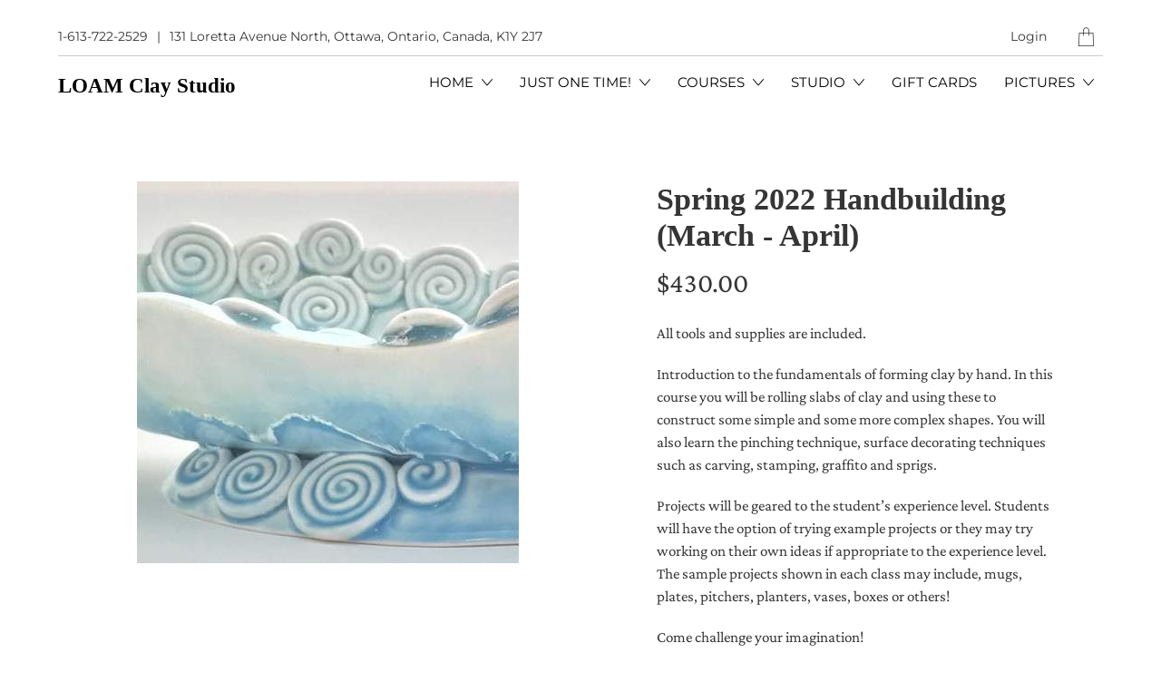

--- FILE ---
content_type: text/html; charset=utf-8
request_url: https://loamclaystudio.ca/products/spring-2022-handbuilding-march-april
body_size: 16566
content:


 <!DOCTYPE html>
<!--[if IE 9 ]><html class="ie ie9" lang="en"> <![endif]-->
<!--[if (gte IE 10)|!(IE)]><!--><html lang="en"> <!--<![endif]-->
<head>
<script src="https://cdn.ecomposer.app/vendors/js/jquery.min.js"  crossorigin="anonymous" referrerpolicy="no-referrer"></script><meta charset="utf-8"> <meta http-equiv="cleartype" content="on"> <meta name="robots" content="index,follow"> <!-- Stylesheets for Artisan 1.1.1 --> <link href="//loamclaystudio.ca/cdn/shop/t/5/assets/styles.scss.css?v=4495731423980774281762187436" rel="stylesheet" type="text/css" media="all" /> <noscript> <style>
      .slideshow {
        opacity: 1;
      }

      .product_gallery {
        opacity: 1;
      }

      .mainBar__container.overflow--hidden {
        overflow: visible;
      }

      .newsletter-popup.remodal {
        display: none;
      }

      .fallbackImage {
        max-width: 100%;
      }

      img.lazyload[src*="_100x"],
      img.lazyload[src*="_50x"] {
        display: none;
      }

      .product_gallery_nav {
        display: none;
      }</style></noscript> <title>Spring 2022 Handbuilding (March - April) - LOAM Clay Studio</title> <meta name="description" content="All tools and supplies are included. Introduction to the fundamentals of forming clay by hand. In this course you will be rolling slabs of clay and using these to construct some simple and some more complex shapes. You will also learn the pinching technique, surface decorating techniques such as carving, stamping, graf" />
  

  

<meta name="author" content="LOAM Clay Studio">
<meta property="og:url" content="https://loamclaystudio.ca/products/spring-2022-handbuilding-march-april">
<meta property="og:site_name" content="LOAM Clay Studio"> <meta property="og:type" content="product"> <meta property="og:title" content="Spring 2022 Handbuilding (March - April)"> <meta property="og:image" content="http://loamclaystudio.ca/cdn/shop/products/Handbuilding-LOAM_42a479be-2e0d-4730-a42c-00950a90dfdb_600x.jpg?v=1748441549"> <meta property="og:image:secure_url" content="https://loamclaystudio.ca/cdn/shop/products/Handbuilding-LOAM_42a479be-2e0d-4730-a42c-00950a90dfdb_600x.jpg?v=1748441549"> <meta property="og:price:amount" content="430.00"> <meta property="og:price:currency" content="CAD"> <meta property="og:description" content="All tools and supplies are included. Introduction to the fundamentals of forming clay by hand. In this course you will be rolling slabs of clay and using these to construct some simple and some more complex shapes. You will also learn the pinching technique, surface decorating techniques such as carving, stamping, graf"> <meta name="twitter:site" content="@loamclaystudio">

<meta name="twitter:card" content="summary"> <meta name="twitter:title" content="Spring 2022 Handbuilding (March - April)"> <meta name="twitter:description" content="All tools and supplies are included. Introduction to the fundamentals of forming clay by hand. In this course you will be rolling slabs of clay and using these to construct some simple and some more complex shapes. You will also learn the pinching technique, surface decorating techniques such as carving, stamping, graffito and sprigs. Projects will be geared to the student’s experience level. Students will have the option of trying example projects or they may try working on their own ideas if appropriate to the experience level. The sample projects shown in each class may include, mugs, plates, pitchers, planters, vases, boxes or others!  Come challenge your imagination! Please note that all materials and tools will be provided.  We do not provide aprons so please bring one or dress in clothes you don&#39;t mind getting dirty. You may also want"> <meta name="twitter:image" content="https://loamclaystudio.ca/cdn/shop/products/Handbuilding-LOAM_42a479be-2e0d-4730-a42c-00950a90dfdb_240x.jpg?v=1748441549"> <meta name="twitter:image:width" content="240"> <meta name="twitter:image:height" content="240"> <!-- Mobile Specific Metas --> <meta name="HandheldFriendly" content="True"> <meta name="MobileOptimized" content="320"> <meta name="viewport" content="width=device-width,initial-scale=1"> <meta name="theme-color" content="#ffffff"> <link rel="shortcut icon" type="image/x-icon" href="//loamclaystudio.ca/cdn/shop/files/Favicon-graphic_8a94d158-cc89-4127-89f5-7cd0fa6a69a0_32x32.png?v=1613678791"> <link rel="canonical" href="https://loamclaystudio.ca/products/spring-2022-handbuilding-march-april" /> <script>window.performance && window.performance.mark && window.performance.mark('shopify.content_for_header.start');</script><meta id="shopify-digital-wallet" name="shopify-digital-wallet" content="/12078294/digital_wallets/dialog">
<meta name="shopify-checkout-api-token" content="895903f6553866d0e4fc71f231995311">
<link rel="alternate" type="application/json+oembed" href="https://loamclaystudio.ca/products/spring-2022-handbuilding-march-april.oembed">
<script async="async" src="/checkouts/internal/preloads.js?locale=en-CA"></script>
<link rel="preconnect" href="https://shop.app" crossorigin="anonymous">
<script async="async" src="https://shop.app/checkouts/internal/preloads.js?locale=en-CA&shop_id=12078294" crossorigin="anonymous"></script>
<script id="apple-pay-shop-capabilities" type="application/json">{"shopId":12078294,"countryCode":"CA","currencyCode":"CAD","merchantCapabilities":["supports3DS"],"merchantId":"gid:\/\/shopify\/Shop\/12078294","merchantName":"LOAM Clay Studio","requiredBillingContactFields":["postalAddress","email"],"requiredShippingContactFields":["postalAddress","email"],"shippingType":"shipping","supportedNetworks":["visa","masterCard","amex","discover","interac","jcb"],"total":{"type":"pending","label":"LOAM Clay Studio","amount":"1.00"},"shopifyPaymentsEnabled":true,"supportsSubscriptions":true}</script>
<script id="shopify-features" type="application/json">{"accessToken":"895903f6553866d0e4fc71f231995311","betas":["rich-media-storefront-analytics"],"domain":"loamclaystudio.ca","predictiveSearch":true,"shopId":12078294,"locale":"en"}</script>
<script>var Shopify = Shopify || {};
Shopify.shop = "loam-clay-studio.myshopify.com";
Shopify.locale = "en";
Shopify.currency = {"active":"CAD","rate":"1.0"};
Shopify.country = "CA";
Shopify.theme = {"name":"Artisan | Bold | Nov.27.2024","id":139419058332,"schema_name":"Artisan","schema_version":"1.1.1","theme_store_id":856,"role":"main"};
Shopify.theme.handle = "null";
Shopify.theme.style = {"id":null,"handle":null};
Shopify.cdnHost = "loamclaystudio.ca/cdn";
Shopify.routes = Shopify.routes || {};
Shopify.routes.root = "/";</script>
<script type="module">!function(o){(o.Shopify=o.Shopify||{}).modules=!0}(window);</script>
<script>!function(o){function n(){var o=[];function n(){o.push(Array.prototype.slice.apply(arguments))}return n.q=o,n}var t=o.Shopify=o.Shopify||{};t.loadFeatures=n(),t.autoloadFeatures=n()}(window);</script>
<script>
  window.ShopifyPay = window.ShopifyPay || {};
  window.ShopifyPay.apiHost = "shop.app\/pay";
  window.ShopifyPay.redirectState = null;
</script>
<script id="shop-js-analytics" type="application/json">{"pageType":"product"}</script>
<script defer="defer" async type="module" src="//loamclaystudio.ca/cdn/shopifycloud/shop-js/modules/v2/client.init-shop-cart-sync_COMZFrEa.en.esm.js"></script>
<script defer="defer" async type="module" src="//loamclaystudio.ca/cdn/shopifycloud/shop-js/modules/v2/chunk.common_CdXrxk3f.esm.js"></script>
<script type="module">
  await import("//loamclaystudio.ca/cdn/shopifycloud/shop-js/modules/v2/client.init-shop-cart-sync_COMZFrEa.en.esm.js");
await import("//loamclaystudio.ca/cdn/shopifycloud/shop-js/modules/v2/chunk.common_CdXrxk3f.esm.js");

  window.Shopify.SignInWithShop?.initShopCartSync?.({"fedCMEnabled":true,"windoidEnabled":true});

</script>
<script>
  window.Shopify = window.Shopify || {};
  if (!window.Shopify.featureAssets) window.Shopify.featureAssets = {};
  window.Shopify.featureAssets['shop-js'] = {"shop-cart-sync":["modules/v2/client.shop-cart-sync_CRSPkpKa.en.esm.js","modules/v2/chunk.common_CdXrxk3f.esm.js"],"init-fed-cm":["modules/v2/client.init-fed-cm_DO1JVZ96.en.esm.js","modules/v2/chunk.common_CdXrxk3f.esm.js"],"init-windoid":["modules/v2/client.init-windoid_hXardXh0.en.esm.js","modules/v2/chunk.common_CdXrxk3f.esm.js"],"init-shop-email-lookup-coordinator":["modules/v2/client.init-shop-email-lookup-coordinator_jpxQlUsx.en.esm.js","modules/v2/chunk.common_CdXrxk3f.esm.js"],"shop-toast-manager":["modules/v2/client.shop-toast-manager_C-K0q6-t.en.esm.js","modules/v2/chunk.common_CdXrxk3f.esm.js"],"shop-button":["modules/v2/client.shop-button_B6dBoDg5.en.esm.js","modules/v2/chunk.common_CdXrxk3f.esm.js"],"shop-login-button":["modules/v2/client.shop-login-button_BHRMsoBb.en.esm.js","modules/v2/chunk.common_CdXrxk3f.esm.js","modules/v2/chunk.modal_C89cmTvN.esm.js"],"shop-cash-offers":["modules/v2/client.shop-cash-offers_p6Pw3nax.en.esm.js","modules/v2/chunk.common_CdXrxk3f.esm.js","modules/v2/chunk.modal_C89cmTvN.esm.js"],"avatar":["modules/v2/client.avatar_BTnouDA3.en.esm.js"],"init-shop-cart-sync":["modules/v2/client.init-shop-cart-sync_COMZFrEa.en.esm.js","modules/v2/chunk.common_CdXrxk3f.esm.js"],"init-shop-for-new-customer-accounts":["modules/v2/client.init-shop-for-new-customer-accounts_BNQiNx4m.en.esm.js","modules/v2/client.shop-login-button_BHRMsoBb.en.esm.js","modules/v2/chunk.common_CdXrxk3f.esm.js","modules/v2/chunk.modal_C89cmTvN.esm.js"],"pay-button":["modules/v2/client.pay-button_CRuQ9trT.en.esm.js","modules/v2/chunk.common_CdXrxk3f.esm.js"],"init-customer-accounts-sign-up":["modules/v2/client.init-customer-accounts-sign-up_Q1yheB3t.en.esm.js","modules/v2/client.shop-login-button_BHRMsoBb.en.esm.js","modules/v2/chunk.common_CdXrxk3f.esm.js","modules/v2/chunk.modal_C89cmTvN.esm.js"],"checkout-modal":["modules/v2/client.checkout-modal_DtXVhFgQ.en.esm.js","modules/v2/chunk.common_CdXrxk3f.esm.js","modules/v2/chunk.modal_C89cmTvN.esm.js"],"init-customer-accounts":["modules/v2/client.init-customer-accounts_B5rMd0lj.en.esm.js","modules/v2/client.shop-login-button_BHRMsoBb.en.esm.js","modules/v2/chunk.common_CdXrxk3f.esm.js","modules/v2/chunk.modal_C89cmTvN.esm.js"],"lead-capture":["modules/v2/client.lead-capture_CmGCXBh3.en.esm.js","modules/v2/chunk.common_CdXrxk3f.esm.js","modules/v2/chunk.modal_C89cmTvN.esm.js"],"shop-follow-button":["modules/v2/client.shop-follow-button_CV5C02lv.en.esm.js","modules/v2/chunk.common_CdXrxk3f.esm.js","modules/v2/chunk.modal_C89cmTvN.esm.js"],"shop-login":["modules/v2/client.shop-login_Bz_Zm_XZ.en.esm.js","modules/v2/chunk.common_CdXrxk3f.esm.js","modules/v2/chunk.modal_C89cmTvN.esm.js"],"payment-terms":["modules/v2/client.payment-terms_D7XnU2ez.en.esm.js","modules/v2/chunk.common_CdXrxk3f.esm.js","modules/v2/chunk.modal_C89cmTvN.esm.js"]};
</script>
<script>(function() {
  var isLoaded = false;
  function asyncLoad() {
    if (isLoaded) return;
    isLoaded = true;
    var urls = ["\/\/www.powr.io\/powr.js?powr-token=loam-clay-studio.myshopify.com\u0026external-type=shopify\u0026shop=loam-clay-studio.myshopify.com","https:\/\/a.mailmunch.co\/widgets\/site-598052-2b253773976b5bf5ebd99004296c65ae12ff4056.js?shop=loam-clay-studio.myshopify.com","https:\/\/static.rechargecdn.com\/static\/js\/recharge.js?shop=loam-clay-studio.myshopify.com"];
    for (var i = 0; i <urls.length; i++) {
      var s = document.createElement('script');
      s.type = 'text/javascript';
      s.async = true;
      s.src = urls[i];
      var x = document.getElementsByTagName('script')[0];
      x.parentNode.insertBefore(s, x);
    }
  };
  if(window.attachEvent) {
    window.attachEvent('onload', asyncLoad);
  } else {
    window.addEventListener('load', asyncLoad, false);
  }
})();</script>
<script id="__st">var __st={"a":12078294,"offset":-18000,"reqid":"648b4771-9bb8-43aa-bd5f-7681ce373fb9-1763501145","pageurl":"loamclaystudio.ca\/products\/spring-2022-handbuilding-march-april","u":"62cc1db92747","p":"product","rtyp":"product","rid":7231095275676};</script>
<script>window.ShopifyPaypalV4VisibilityTracking = true;</script>
<script id="captcha-bootstrap">!function(){'use strict';const t='contact',e='account',n='new_comment',o=[[t,t],['blogs',n],['comments',n],[t,'customer']],c=[[e,'customer_login'],[e,'guest_login'],[e,'recover_customer_password'],[e,'create_customer']],r=t=>t.map((([t,e])=>`form[action*='/${t}']:not([data-nocaptcha='true']) input[name='form_type'][value='${e}']`)).join(','),a=t=>()=>t?[...document.querySelectorAll(t)].map((t=>t.form)):[];function s(){const t=[...o],e=r(t);return a(e)}const i='password',u='form_key',d=['recaptcha-v3-token','g-recaptcha-response','h-captcha-response',i],f=()=>{try{return window.sessionStorage}catch{return}},m='__shopify_v',_=t=>t.elements[u];function p(t,e,n=!1){try{const o=window.sessionStorage,c=JSON.parse(o.getItem(e)),{data:r}=function(t){const{data:e,action:n}=t;return t[m]||n?{data:e,action:n}:{data:t,action:n}}(c);for(const[e,n]of Object.entries(r))t.elements[e]&&(t.elements[e].value=n);n&&o.removeItem(e)}catch(o){console.error('form repopulation failed',{error:o})}}const l='form_type',E='cptcha';function T(t){t.dataset[E]=!0}const w=window,h=w.document,L='Shopify',v='ce_forms',y='captcha';let A=!1;((t,e)=>{const n=(g='f06e6c50-85a8-45c8-87d0-21a2b65856fe',I='https://cdn.shopify.com/shopifycloud/storefront-forms-hcaptcha/ce_storefront_forms_captcha_hcaptcha.v1.5.2.iife.js',D={infoText:'Protected by hCaptcha',privacyText:'Privacy',termsText:'Terms'},(t,e,n)=>{const o=w[L][v],c=o.bindForm;if(c)return c(t,g,e,D).then(n);var r;o.q.push([[t,g,e,D],n]),r=I,A||(h.body.append(Object.assign(h.createElement('script'),{id:'captcha-provider',async:!0,src:r})),A=!0)});var g,I,D;w[L]=w[L]||{},w[L][v]=w[L][v]||{},w[L][v].q=[],w[L][y]=w[L][y]||{},w[L][y].protect=function(t,e){n(t,void 0,e),T(t)},Object.freeze(w[L][y]),function(t,e,n,w,h,L){const[v,y,A,g]=function(t,e,n){const i=e?o:[],u=t?c:[],d=[...i,...u],f=r(d),m=r(i),_=r(d.filter((([t,e])=>n.includes(e))));return[a(f),a(m),a(_),s()]}(w,h,L),I=t=>{const e=t.target;return e instanceof HTMLFormElement?e:e&&e.form},D=t=>v().includes(t);t.addEventListener('submit',(t=>{const e=I(t);if(!e)return;const n=D(e)&&!e.dataset.hcaptchaBound&&!e.dataset.recaptchaBound,o=_(e),c=g().includes(e)&&(!o||!o.value);(n||c)&&t.preventDefault(),c&&!n&&(function(t){try{if(!f())return;!function(t){const e=f();if(!e)return;const n=_(t);if(!n)return;const o=n.value;o&&e.removeItem(o)}(t);const e=Array.from(Array(32),(()=>Math.random().toString(36)[2])).join('');!function(t,e){_(t)||t.append(Object.assign(document.createElement('input'),{type:'hidden',name:u})),t.elements[u].value=e}(t,e),function(t,e){const n=f();if(!n)return;const o=[...t.querySelectorAll(`input[type='${i}']`)].map((({name:t})=>t)),c=[...d,...o],r={};for(const[a,s]of new FormData(t).entries())c.includes(a)||(r[a]=s);n.setItem(e,JSON.stringify({[m]:1,action:t.action,data:r}))}(t,e)}catch(e){console.error('failed to persist form',e)}}(e),e.submit())}));const S=(t,e)=>{t&&!t.dataset[E]&&(n(t,e.some((e=>e===t))),T(t))};for(const o of['focusin','change'])t.addEventListener(o,(t=>{const e=I(t);D(e)&&S(e,y())}));const B=e.get('form_key'),M=e.get(l),P=B&&M;t.addEventListener('DOMContentLoaded',(()=>{const t=y();if(P)for(const e of t)e.elements[l].value===M&&p(e,B);[...new Set([...A(),...v().filter((t=>'true'===t.dataset.shopifyCaptcha))])].forEach((e=>S(e,t)))}))}(h,new URLSearchParams(w.location.search),n,t,e,['guest_login'])})(!0,!0)}();</script>
<script integrity="sha256-52AcMU7V7pcBOXWImdc/TAGTFKeNjmkeM1Pvks/DTgc=" data-source-attribution="shopify.loadfeatures" defer="defer" src="//loamclaystudio.ca/cdn/shopifycloud/storefront/assets/storefront/load_feature-81c60534.js" crossorigin="anonymous"></script>
<script crossorigin="anonymous" defer="defer" src="//loamclaystudio.ca/cdn/shopifycloud/storefront/assets/shopify_pay/storefront-65b4c6d7.js?v=20250812"></script>
<script data-source-attribution="shopify.dynamic_checkout.dynamic.init">var Shopify=Shopify||{};Shopify.PaymentButton=Shopify.PaymentButton||{isStorefrontPortableWallets:!0,init:function(){window.Shopify.PaymentButton.init=function(){};var t=document.createElement("script");t.src="https://loamclaystudio.ca/cdn/shopifycloud/portable-wallets/latest/portable-wallets.en.js",t.type="module",document.head.appendChild(t)}};
</script>
<script data-source-attribution="shopify.dynamic_checkout.buyer_consent">
  function portableWalletsHideBuyerConsent(e){var t=document.getElementById("shopify-buyer-consent"),n=document.getElementById("shopify-subscription-policy-button");t&&n&&(t.classList.add("hidden"),t.setAttribute("aria-hidden","true"),n.removeEventListener("click",e))}function portableWalletsShowBuyerConsent(e){var t=document.getElementById("shopify-buyer-consent"),n=document.getElementById("shopify-subscription-policy-button");t&&n&&(t.classList.remove("hidden"),t.removeAttribute("aria-hidden"),n.addEventListener("click",e))}window.Shopify?.PaymentButton&&(window.Shopify.PaymentButton.hideBuyerConsent=portableWalletsHideBuyerConsent,window.Shopify.PaymentButton.showBuyerConsent=portableWalletsShowBuyerConsent);
</script>
<script>
  function portableWalletsCleanup(e){e&&e.src&&console.error("Failed to load portable wallets script "+e.src);var t=document.querySelectorAll("shopify-accelerated-checkout .shopify-payment-button__skeleton, shopify-accelerated-checkout-cart .wallet-cart-button__skeleton"),e=document.getElementById("shopify-buyer-consent");for(let e=0;e<t.length;e++)t[e].remove();e&&e.remove()}function portableWalletsNotLoadedAsModule(e){e instanceof ErrorEvent&&"string"==typeof e.message&&e.message.includes("import.meta")&&"string"==typeof e.filename&&e.filename.includes("portable-wallets")&&(window.removeEventListener("error",portableWalletsNotLoadedAsModule),window.Shopify.PaymentButton.failedToLoad=e,"loading"===document.readyState?document.addEventListener("DOMContentLoaded",window.Shopify.PaymentButton.init):window.Shopify.PaymentButton.init())}window.addEventListener("error",portableWalletsNotLoadedAsModule);
</script>

<script type="module" src="https://loamclaystudio.ca/cdn/shopifycloud/portable-wallets/latest/portable-wallets.en.js" onError="portableWalletsCleanup(this)" crossorigin="anonymous"></script>
<script nomodule>
  document.addEventListener("DOMContentLoaded", portableWalletsCleanup);
</script>

<link id="shopify-accelerated-checkout-styles" rel="stylesheet" media="screen" href="https://loamclaystudio.ca/cdn/shopifycloud/portable-wallets/latest/accelerated-checkout-backwards-compat.css" crossorigin="anonymous">
<style id="shopify-accelerated-checkout-cart">
        #shopify-buyer-consent {
  margin-top: 1em;
  display: inline-block;
  width: 100%;
}

#shopify-buyer-consent.hidden {
  display: none;
}

#shopify-subscription-policy-button {
  background: none;
  border: none;
  padding: 0;
  text-decoration: underline;
  font-size: inherit;
  cursor: pointer;
}

#shopify-subscription-policy-button::before {
  box-shadow: none;
}

      </style>

<script>window.performance && window.performance.mark && window.performance.mark('shopify.content_for_header.end');</script>
  
<script src="https://cdn.shopify.com/extensions/4d5a2c47-c9fc-4724-a26e-14d501c856c6/attrac-6/assets/attrac-embed-bars.js" type="text/javascript" defer="defer"></script>
<link href="https://monorail-edge.shopifysvc.com" rel="dns-prefetch">
<script>(function(){if ("sendBeacon" in navigator && "performance" in window) {try {var session_token_from_headers = performance.getEntriesByType('navigation')[0].serverTiming.find(x => x.name == '_s').description;} catch {var session_token_from_headers = undefined;}var session_cookie_matches = document.cookie.match(/_shopify_s=([^;]*)/);var session_token_from_cookie = session_cookie_matches && session_cookie_matches.length === 2 ? session_cookie_matches[1] : "";var session_token = session_token_from_headers || session_token_from_cookie || "";function handle_abandonment_event(e) {var entries = performance.getEntries().filter(function(entry) {return /monorail-edge.shopifysvc.com/.test(entry.name);});if (!window.abandonment_tracked && entries.length === 0) {window.abandonment_tracked = true;var currentMs = Date.now();var navigation_start = performance.timing.navigationStart;var payload = {shop_id: 12078294,url: window.location.href,navigation_start,duration: currentMs - navigation_start,session_token,page_type: "product"};window.navigator.sendBeacon("https://monorail-edge.shopifysvc.com/v1/produce", JSON.stringify({schema_id: "online_store_buyer_site_abandonment/1.1",payload: payload,metadata: {event_created_at_ms: currentMs,event_sent_at_ms: currentMs}}));}}window.addEventListener('pagehide', handle_abandonment_event);}}());</script>
<script id="web-pixels-manager-setup">(function e(e,d,r,n,o){if(void 0===o&&(o={}),!Boolean(null===(a=null===(i=window.Shopify)||void 0===i?void 0:i.analytics)||void 0===a?void 0:a.replayQueue)){var i,a;window.Shopify=window.Shopify||{};var t=window.Shopify;t.analytics=t.analytics||{};var s=t.analytics;s.replayQueue=[],s.publish=function(e,d,r){return s.replayQueue.push([e,d,r]),!0};try{self.performance.mark("wpm:start")}catch(e){}var l=function(){var e={modern:/Edge?\/(1{2}[4-9]|1[2-9]\d|[2-9]\d{2}|\d{4,})\.\d+(\.\d+|)|Firefox\/(1{2}[4-9]|1[2-9]\d|[2-9]\d{2}|\d{4,})\.\d+(\.\d+|)|Chrom(ium|e)\/(9{2}|\d{3,})\.\d+(\.\d+|)|(Maci|X1{2}).+ Version\/(15\.\d+|(1[6-9]|[2-9]\d|\d{3,})\.\d+)([,.]\d+|)( \(\w+\)|)( Mobile\/\w+|) Safari\/|Chrome.+OPR\/(9{2}|\d{3,})\.\d+\.\d+|(CPU[ +]OS|iPhone[ +]OS|CPU[ +]iPhone|CPU IPhone OS|CPU iPad OS)[ +]+(15[._]\d+|(1[6-9]|[2-9]\d|\d{3,})[._]\d+)([._]\d+|)|Android:?[ /-](13[3-9]|1[4-9]\d|[2-9]\d{2}|\d{4,})(\.\d+|)(\.\d+|)|Android.+Firefox\/(13[5-9]|1[4-9]\d|[2-9]\d{2}|\d{4,})\.\d+(\.\d+|)|Android.+Chrom(ium|e)\/(13[3-9]|1[4-9]\d|[2-9]\d{2}|\d{4,})\.\d+(\.\d+|)|SamsungBrowser\/([2-9]\d|\d{3,})\.\d+/,legacy:/Edge?\/(1[6-9]|[2-9]\d|\d{3,})\.\d+(\.\d+|)|Firefox\/(5[4-9]|[6-9]\d|\d{3,})\.\d+(\.\d+|)|Chrom(ium|e)\/(5[1-9]|[6-9]\d|\d{3,})\.\d+(\.\d+|)([\d.]+$|.*Safari\/(?![\d.]+ Edge\/[\d.]+$))|(Maci|X1{2}).+ Version\/(10\.\d+|(1[1-9]|[2-9]\d|\d{3,})\.\d+)([,.]\d+|)( \(\w+\)|)( Mobile\/\w+|) Safari\/|Chrome.+OPR\/(3[89]|[4-9]\d|\d{3,})\.\d+\.\d+|(CPU[ +]OS|iPhone[ +]OS|CPU[ +]iPhone|CPU IPhone OS|CPU iPad OS)[ +]+(10[._]\d+|(1[1-9]|[2-9]\d|\d{3,})[._]\d+)([._]\d+|)|Android:?[ /-](13[3-9]|1[4-9]\d|[2-9]\d{2}|\d{4,})(\.\d+|)(\.\d+|)|Mobile Safari.+OPR\/([89]\d|\d{3,})\.\d+\.\d+|Android.+Firefox\/(13[5-9]|1[4-9]\d|[2-9]\d{2}|\d{4,})\.\d+(\.\d+|)|Android.+Chrom(ium|e)\/(13[3-9]|1[4-9]\d|[2-9]\d{2}|\d{4,})\.\d+(\.\d+|)|Android.+(UC? ?Browser|UCWEB|U3)[ /]?(15\.([5-9]|\d{2,})|(1[6-9]|[2-9]\d|\d{3,})\.\d+)\.\d+|SamsungBrowser\/(5\.\d+|([6-9]|\d{2,})\.\d+)|Android.+MQ{2}Browser\/(14(\.(9|\d{2,})|)|(1[5-9]|[2-9]\d|\d{3,})(\.\d+|))(\.\d+|)|K[Aa][Ii]OS\/(3\.\d+|([4-9]|\d{2,})\.\d+)(\.\d+|)/},d=e.modern,r=e.legacy,n=navigator.userAgent;return n.match(d)?"modern":n.match(r)?"legacy":"unknown"}(),u="modern"===l?"modern":"legacy",c=(null!=n?n:{modern:"",legacy:""})[u],f=function(e){return[e.baseUrl,"/wpm","/b",e.hashVersion,"modern"===e.buildTarget?"m":"l",".js"].join("")}({baseUrl:d,hashVersion:r,buildTarget:u}),m=function(e){var d=e.version,r=e.bundleTarget,n=e.surface,o=e.pageUrl,i=e.monorailEndpoint;return{emit:function(e){var a=e.status,t=e.errorMsg,s=(new Date).getTime(),l=JSON.stringify({metadata:{event_sent_at_ms:s},events:[{schema_id:"web_pixels_manager_load/3.1",payload:{version:d,bundle_target:r,page_url:o,status:a,surface:n,error_msg:t},metadata:{event_created_at_ms:s}}]});if(!i)return console&&console.warn&&console.warn("[Web Pixels Manager] No Monorail endpoint provided, skipping logging."),!1;try{return self.navigator.sendBeacon.bind(self.navigator)(i,l)}catch(e){}var u=new XMLHttpRequest;try{return u.open("POST",i,!0),u.setRequestHeader("Content-Type","text/plain"),u.send(l),!0}catch(e){return console&&console.warn&&console.warn("[Web Pixels Manager] Got an unhandled error while logging to Monorail."),!1}}}}({version:r,bundleTarget:l,surface:e.surface,pageUrl:self.location.href,monorailEndpoint:e.monorailEndpoint});try{o.browserTarget=l,function(e){var d=e.src,r=e.async,n=void 0===r||r,o=e.onload,i=e.onerror,a=e.sri,t=e.scriptDataAttributes,s=void 0===t?{}:t,l=document.createElement("script"),u=document.querySelector("head"),c=document.querySelector("body");if(l.async=n,l.src=d,a&&(l.integrity=a,l.crossOrigin="anonymous"),s)for(var f in s)if(Object.prototype.hasOwnProperty.call(s,f))try{l.dataset[f]=s[f]}catch(e){}if(o&&l.addEventListener("load",o),i&&l.addEventListener("error",i),u)u.appendChild(l);else{if(!c)throw new Error("Did not find a head or body element to append the script");c.appendChild(l)}}({src:f,async:!0,onload:function(){if(!function(){var e,d;return Boolean(null===(d=null===(e=window.Shopify)||void 0===e?void 0:e.analytics)||void 0===d?void 0:d.initialized)}()){var d=window.webPixelsManager.init(e)||void 0;if(d){var r=window.Shopify.analytics;r.replayQueue.forEach((function(e){var r=e[0],n=e[1],o=e[2];d.publishCustomEvent(r,n,o)})),r.replayQueue=[],r.publish=d.publishCustomEvent,r.visitor=d.visitor,r.initialized=!0}}},onerror:function(){return m.emit({status:"failed",errorMsg:"".concat(f," has failed to load")})},sri:function(e){var d=/^sha384-[A-Za-z0-9+/=]+$/;return"string"==typeof e&&d.test(e)}(c)?c:"",scriptDataAttributes:o}),m.emit({status:"loading"})}catch(e){m.emit({status:"failed",errorMsg:(null==e?void 0:e.message)||"Unknown error"})}}})({shopId: 12078294,storefrontBaseUrl: "https://loamclaystudio.ca",extensionsBaseUrl: "https://extensions.shopifycdn.com/cdn/shopifycloud/web-pixels-manager",monorailEndpoint: "https://monorail-edge.shopifysvc.com/unstable/produce_batch",surface: "storefront-renderer",enabledBetaFlags: ["2dca8a86"],webPixelsConfigList: [{"id":"shopify-app-pixel","configuration":"{}","eventPayloadVersion":"v1","runtimeContext":"STRICT","scriptVersion":"0450","apiClientId":"shopify-pixel","type":"APP","privacyPurposes":["ANALYTICS","MARKETING"]},{"id":"shopify-custom-pixel","eventPayloadVersion":"v1","runtimeContext":"LAX","scriptVersion":"0450","apiClientId":"shopify-pixel","type":"CUSTOM","privacyPurposes":["ANALYTICS","MARKETING"]}],isMerchantRequest: false,initData: {"shop":{"name":"LOAM Clay Studio","paymentSettings":{"currencyCode":"CAD"},"myshopifyDomain":"loam-clay-studio.myshopify.com","countryCode":"CA","storefrontUrl":"https:\/\/loamclaystudio.ca"},"customer":null,"cart":null,"checkout":null,"productVariants":[{"price":{"amount":430.0,"currencyCode":"CAD"},"product":{"title":"Spring 2022 Handbuilding (March - April)","vendor":"LOAM Clay Studio","id":"7231095275676","untranslatedTitle":"Spring 2022 Handbuilding (March - April)","url":"\/products\/spring-2022-handbuilding-march-april","type":"6 week classes"},"id":"41440434225308","image":{"src":"\/\/loamclaystudio.ca\/cdn\/shop\/products\/Handbuilding-LOAM_42a479be-2e0d-4730-a42c-00950a90dfdb.jpg?v=1748441549"},"sku":"","title":"Sun Mar 27, Apr 3, 10, 24 \u0026 May 1, 8 from 2 p.m. - 4:30 p.m. (Michelle)","untranslatedTitle":"Sun Mar 27, Apr 3, 10, 24 \u0026 May 1, 8 from 2 p.m. - 4:30 p.m. (Michelle)"},{"price":{"amount":430.0,"currencyCode":"CAD"},"product":{"title":"Spring 2022 Handbuilding (March - April)","vendor":"LOAM Clay Studio","id":"7231095275676","untranslatedTitle":"Spring 2022 Handbuilding (March - April)","url":"\/products\/spring-2022-handbuilding-march-april","type":"6 week classes"},"id":"41440434258076","image":{"src":"\/\/loamclaystudio.ca\/cdn\/shop\/products\/Handbuilding-LOAM_42a479be-2e0d-4730-a42c-00950a90dfdb.jpg?v=1748441549"},"sku":"","title":"Mon Mar 21, 28 \u0026 Apr 4, 11, 18, 25 from 10 a.m. - 12:30 p.m. (Anne)","untranslatedTitle":"Mon Mar 21, 28 \u0026 Apr 4, 11, 18, 25 from 10 a.m. - 12:30 p.m. (Anne)"},{"price":{"amount":430.0,"currencyCode":"CAD"},"product":{"title":"Spring 2022 Handbuilding (March - April)","vendor":"LOAM Clay Studio","id":"7231095275676","untranslatedTitle":"Spring 2022 Handbuilding (March - April)","url":"\/products\/spring-2022-handbuilding-march-april","type":"6 week classes"},"id":"41440434290844","image":{"src":"\/\/loamclaystudio.ca\/cdn\/shop\/products\/Handbuilding-LOAM_42a479be-2e0d-4730-a42c-00950a90dfdb.jpg?v=1748441549"},"sku":"","title":"Wed Mar 23, 30 \u0026 Apr 6, 13, 20, 27 from 10 a.m. - 12:30 p.m. (Anne)","untranslatedTitle":"Wed Mar 23, 30 \u0026 Apr 6, 13, 20, 27 from 10 a.m. - 12:30 p.m. (Anne)"},{"price":{"amount":430.0,"currencyCode":"CAD"},"product":{"title":"Spring 2022 Handbuilding (March - April)","vendor":"LOAM Clay Studio","id":"7231095275676","untranslatedTitle":"Spring 2022 Handbuilding (March - April)","url":"\/products\/spring-2022-handbuilding-march-april","type":"6 week classes"},"id":"41440434323612","image":{"src":"\/\/loamclaystudio.ca\/cdn\/shop\/products\/Handbuilding-LOAM_42a479be-2e0d-4730-a42c-00950a90dfdb.jpg?v=1748441549"},"sku":"","title":"Wed Mar 30, Apr 6, 13, 20, 27 \u0026 May 4 from 6:30 p.m. - 9 p.m. (Jessica)","untranslatedTitle":"Wed Mar 30, Apr 6, 13, 20, 27 \u0026 May 4 from 6:30 p.m. - 9 p.m. (Jessica)"}],"purchasingCompany":null},},"https://loamclaystudio.ca/cdn","ae1676cfwd2530674p4253c800m34e853cb",{"modern":"","legacy":""},{"shopId":"12078294","storefrontBaseUrl":"https:\/\/loamclaystudio.ca","extensionBaseUrl":"https:\/\/extensions.shopifycdn.com\/cdn\/shopifycloud\/web-pixels-manager","surface":"storefront-renderer","enabledBetaFlags":"[\"2dca8a86\"]","isMerchantRequest":"false","hashVersion":"ae1676cfwd2530674p4253c800m34e853cb","publish":"custom","events":"[[\"page_viewed\",{}],[\"product_viewed\",{\"productVariant\":{\"price\":{\"amount\":430.0,\"currencyCode\":\"CAD\"},\"product\":{\"title\":\"Spring 2022 Handbuilding (March - April)\",\"vendor\":\"LOAM Clay Studio\",\"id\":\"7231095275676\",\"untranslatedTitle\":\"Spring 2022 Handbuilding (March - April)\",\"url\":\"\/products\/spring-2022-handbuilding-march-april\",\"type\":\"6 week classes\"},\"id\":\"41440434258076\",\"image\":{\"src\":\"\/\/loamclaystudio.ca\/cdn\/shop\/products\/Handbuilding-LOAM_42a479be-2e0d-4730-a42c-00950a90dfdb.jpg?v=1748441549\"},\"sku\":\"\",\"title\":\"Mon Mar 21, 28 \u0026 Apr 4, 11, 18, 25 from 10 a.m. - 12:30 p.m. (Anne)\",\"untranslatedTitle\":\"Mon Mar 21, 28 \u0026 Apr 4, 11, 18, 25 from 10 a.m. - 12:30 p.m. (Anne)\"}}]]"});</script><script>
  window.ShopifyAnalytics = window.ShopifyAnalytics || {};
  window.ShopifyAnalytics.meta = window.ShopifyAnalytics.meta || {};
  window.ShopifyAnalytics.meta.currency = 'CAD';
  var meta = {"product":{"id":7231095275676,"gid":"gid:\/\/shopify\/Product\/7231095275676","vendor":"LOAM Clay Studio","type":"6 week classes","variants":[{"id":41440434225308,"price":43000,"name":"Spring 2022 Handbuilding (March - April) - Sun Mar 27, Apr 3, 10, 24 \u0026 May 1, 8 from 2 p.m. - 4:30 p.m. (Michelle)","public_title":"Sun Mar 27, Apr 3, 10, 24 \u0026 May 1, 8 from 2 p.m. - 4:30 p.m. (Michelle)","sku":""},{"id":41440434258076,"price":43000,"name":"Spring 2022 Handbuilding (March - April) - Mon Mar 21, 28 \u0026 Apr 4, 11, 18, 25 from 10 a.m. - 12:30 p.m. (Anne)","public_title":"Mon Mar 21, 28 \u0026 Apr 4, 11, 18, 25 from 10 a.m. - 12:30 p.m. (Anne)","sku":""},{"id":41440434290844,"price":43000,"name":"Spring 2022 Handbuilding (March - April) - Wed Mar 23, 30 \u0026 Apr 6, 13, 20, 27 from 10 a.m. - 12:30 p.m. (Anne)","public_title":"Wed Mar 23, 30 \u0026 Apr 6, 13, 20, 27 from 10 a.m. - 12:30 p.m. (Anne)","sku":""},{"id":41440434323612,"price":43000,"name":"Spring 2022 Handbuilding (March - April) - Wed Mar 30, Apr 6, 13, 20, 27 \u0026 May 4 from 6:30 p.m. - 9 p.m. (Jessica)","public_title":"Wed Mar 30, Apr 6, 13, 20, 27 \u0026 May 4 from 6:30 p.m. - 9 p.m. (Jessica)","sku":""}],"remote":false},"page":{"pageType":"product","resourceType":"product","resourceId":7231095275676}};
  for (var attr in meta) {
    window.ShopifyAnalytics.meta[attr] = meta[attr];
  }
</script>
<script class="analytics">
  (function () {
    var customDocumentWrite = function(content) {
      var jquery = null;

      if (window.jQuery) {
        jquery = window.jQuery;
      } else if (window.Checkout && window.Checkout.$) {
        jquery = window.Checkout.$;
      }

      if (jquery) {
        jquery('body').append(content);
      }
    };

    var hasLoggedConversion = function(token) {
      if (token) {
        return document.cookie.indexOf('loggedConversion=' + token) !== -1;
      }
      return false;
    }

    var setCookieIfConversion = function(token) {
      if (token) {
        var twoMonthsFromNow = new Date(Date.now());
        twoMonthsFromNow.setMonth(twoMonthsFromNow.getMonth() + 2);

        document.cookie = 'loggedConversion=' + token + '; expires=' + twoMonthsFromNow;
      }
    }

    var trekkie = window.ShopifyAnalytics.lib = window.trekkie = window.trekkie || [];
    if (trekkie.integrations) {
      return;
    }
    trekkie.methods = [
      'identify',
      'page',
      'ready',
      'track',
      'trackForm',
      'trackLink'
    ];
    trekkie.factory = function(method) {
      return function() {
        var args = Array.prototype.slice.call(arguments);
        args.unshift(method);
        trekkie.push(args);
        return trekkie;
      };
    };
    for (var i = 0; i < trekkie.methods.length; i++) {
      var key = trekkie.methods[i];
      trekkie[key] = trekkie.factory(key);
    }
    trekkie.load = function(config) {
      trekkie.config = config || {};
      trekkie.config.initialDocumentCookie = document.cookie;
      var first = document.getElementsByTagName('script')[0];
      var script = document.createElement('script');
      script.type = 'text/javascript';
      script.onerror = function(e) {
        var scriptFallback = document.createElement('script');
        scriptFallback.type = 'text/javascript';
        scriptFallback.onerror = function(error) {
                var Monorail = {
      produce: function produce(monorailDomain, schemaId, payload) {
        var currentMs = new Date().getTime();
        var event = {
          schema_id: schemaId,
          payload: payload,
          metadata: {
            event_created_at_ms: currentMs,
            event_sent_at_ms: currentMs
          }
        };
        return Monorail.sendRequest("https://" + monorailDomain + "/v1/produce", JSON.stringify(event));
      },
      sendRequest: function sendRequest(endpointUrl, payload) {
        // Try the sendBeacon API
        if (window && window.navigator && typeof window.navigator.sendBeacon === 'function' && typeof window.Blob === 'function' && !Monorail.isIos12()) {
          var blobData = new window.Blob([payload], {
            type: 'text/plain'
          });

          if (window.navigator.sendBeacon(endpointUrl, blobData)) {
            return true;
          } // sendBeacon was not successful

        } // XHR beacon

        var xhr = new XMLHttpRequest();

        try {
          xhr.open('POST', endpointUrl);
          xhr.setRequestHeader('Content-Type', 'text/plain');
          xhr.send(payload);
        } catch (e) {
          console.log(e);
        }

        return false;
      },
      isIos12: function isIos12() {
        return window.navigator.userAgent.lastIndexOf('iPhone; CPU iPhone OS 12_') !== -1 || window.navigator.userAgent.lastIndexOf('iPad; CPU OS 12_') !== -1;
      }
    };
    Monorail.produce('monorail-edge.shopifysvc.com',
      'trekkie_storefront_load_errors/1.1',
      {shop_id: 12078294,
      theme_id: 139419058332,
      app_name: "storefront",
      context_url: window.location.href,
      source_url: "//loamclaystudio.ca/cdn/s/trekkie.storefront.308893168db1679b4a9f8a086857af995740364f.min.js"});

        };
        scriptFallback.async = true;
        scriptFallback.src = '//loamclaystudio.ca/cdn/s/trekkie.storefront.308893168db1679b4a9f8a086857af995740364f.min.js';
        first.parentNode.insertBefore(scriptFallback, first);
      };
      script.async = true;
      script.src = '//loamclaystudio.ca/cdn/s/trekkie.storefront.308893168db1679b4a9f8a086857af995740364f.min.js';
      first.parentNode.insertBefore(script, first);
    };
    trekkie.load(
      {"Trekkie":{"appName":"storefront","development":false,"defaultAttributes":{"shopId":12078294,"isMerchantRequest":null,"themeId":139419058332,"themeCityHash":"5704614401998682926","contentLanguage":"en","currency":"CAD","eventMetadataId":"c1f1f3c3-55b2-45e2-97bd-e2baa8d99eb3"},"isServerSideCookieWritingEnabled":true,"monorailRegion":"shop_domain","enabledBetaFlags":["f0df213a"]},"Session Attribution":{},"S2S":{"facebookCapiEnabled":false,"source":"trekkie-storefront-renderer","apiClientId":580111}}
    );

    var loaded = false;
    trekkie.ready(function() {
      if (loaded) return;
      loaded = true;

      window.ShopifyAnalytics.lib = window.trekkie;

      var originalDocumentWrite = document.write;
      document.write = customDocumentWrite;
      try { window.ShopifyAnalytics.merchantGoogleAnalytics.call(this); } catch(error) {};
      document.write = originalDocumentWrite;

      window.ShopifyAnalytics.lib.page(null,{"pageType":"product","resourceType":"product","resourceId":7231095275676,"shopifyEmitted":true});

      var match = window.location.pathname.match(/checkouts\/(.+)\/(thank_you|post_purchase)/)
      var token = match? match[1]: undefined;
      if (!hasLoggedConversion(token)) {
        setCookieIfConversion(token);
        window.ShopifyAnalytics.lib.track("Viewed Product",{"currency":"CAD","variantId":41440434225308,"productId":7231095275676,"productGid":"gid:\/\/shopify\/Product\/7231095275676","name":"Spring 2022 Handbuilding (March - April) - Sun Mar 27, Apr 3, 10, 24 \u0026 May 1, 8 from 2 p.m. - 4:30 p.m. (Michelle)","price":"430.00","sku":"","brand":"LOAM Clay Studio","variant":"Sun Mar 27, Apr 3, 10, 24 \u0026 May 1, 8 from 2 p.m. - 4:30 p.m. (Michelle)","category":"6 week classes","nonInteraction":true,"remote":false},undefined,undefined,{"shopifyEmitted":true});
      window.ShopifyAnalytics.lib.track("monorail:\/\/trekkie_storefront_viewed_product\/1.1",{"currency":"CAD","variantId":41440434225308,"productId":7231095275676,"productGid":"gid:\/\/shopify\/Product\/7231095275676","name":"Spring 2022 Handbuilding (March - April) - Sun Mar 27, Apr 3, 10, 24 \u0026 May 1, 8 from 2 p.m. - 4:30 p.m. (Michelle)","price":"430.00","sku":"","brand":"LOAM Clay Studio","variant":"Sun Mar 27, Apr 3, 10, 24 \u0026 May 1, 8 from 2 p.m. - 4:30 p.m. (Michelle)","category":"6 week classes","nonInteraction":true,"remote":false,"referer":"https:\/\/loamclaystudio.ca\/products\/spring-2022-handbuilding-march-april"});
      }
    });


        var eventsListenerScript = document.createElement('script');
        eventsListenerScript.async = true;
        eventsListenerScript.src = "//loamclaystudio.ca/cdn/shopifycloud/storefront/assets/shop_events_listener-3da45d37.js";
        document.getElementsByTagName('head')[0].appendChild(eventsListenerScript);

})();</script>
<script
  defer
  src="https://loamclaystudio.ca/cdn/shopifycloud/perf-kit/shopify-perf-kit-2.1.2.min.js"
  data-application="storefront-renderer"
  data-shop-id="12078294"
  data-render-region="gcp-us-central1"
  data-page-type="product"
  data-theme-instance-id="139419058332"
  data-theme-name="Artisan"
  data-theme-version="1.1.1"
  data-monorail-region="shop_domain"
  data-resource-timing-sampling-rate="10"
  data-shs="true"
  data-shs-beacon="true"
  data-shs-export-with-fetch="true"
  data-shs-logs-sample-rate="1"
></script>
</head>

<body class="product"
  data-money-format="${{amount}}" data-shop-url="https://loamclaystudio.ca"> <!-- Bold: Memberships --> <!-- end Bold code --> <div id="shopify-section-header" class="shopify-section header-section">


  



<div data-section-id="header" data-section-type="header-section"> <header role="banner"> <nav class="topBar container"> <div class="topBar__container flexContainer sixteen columns"> <span class="topBar__information"> <a href="tel:+16137222529">1-613-722-2529</a> <span class="spacer">|</span> <p>131 Loretta Avenue North, </p><p>Ottawa, Ontario, </p><p>Canada, </p><p>K1Y 2J7</p></span> <div class="topBar__details"> <div class="topBar__menu smallScreen--show"> <a href="#" class="icon-menu js-menu" title="My Account "></a></div> <div class="topBar__account smallScreen--hide"> <a href="/account" title="My Account "><p>Login</p></a></div> <a href="/" itemprop="url" class="topBar__logo--mobile">
            
              LOAM Clay Studio</a> <div class="cart_container"> <div class="topBar__cartWrapper"> <a href="/cart" class="topBar__cart mini_cart"> <span class="visuallyhidden">Translation missing: en.layout.general.title</span> <span class="cart-icon icon-shopping-purse"></span> <span class="topBar__cartCount cart_count hidden">0</span></a> <div class="topBar__miniCart animated fadeIn"> <div class="miniCart__empty js-empty-cart__message "> <p class="empty_cart">Your Cart is Empty</p></div> <form id="mini_cart_form" action="/checkout" method="post" data-money-format="${{amount}}" data-shop-currency="CAD" data-shop-name="LOAM Clay Studio" class="js-cart_content__form js-minicart-form mini-cart-form hidden"> <ul class="cart_items js-cart_items clearfix"></ul> <div class="miniCart__details"> <div class="miniCart__subtotal js-cart_subtotal textAlign--right"> <span class="subtotal__text">Subtotal:</span> <span class="subtotal__money"> <span class="money">$0.00</span></span></div> <div class="miniCart__savings sale js-cart_savings textAlign--right"></div> <textarea class="miniCart__orderNotes" id="note" name="note" rows="2" placeholder="Order Notes" class="clearfix"></textarea> <div class="miniCart__warningBox warning-box"></div> <div class="miniCart__buttons"> <a href="/cart" class="secondary_button button">View cart</a> <input type="submit" class="action_button" value="Checkout" /></div></div></form></div></div></div></div></div></nav> <nav class="mainBar container"> <div class="mainBar__container flexContainer vertical__middle overflow--hidden sixteen columns"> <div class="mainBar__siteName"> <div class="h1" itemscope itemtype="http://schema.org/Organization"> <a href="/" itemprop="url" class="mainBar__logo">
              
                LOAM Clay Studio</a></div></div> <div class="mainBar__mainMenu menuPosition--right"> <ul class="mainMenu js-navigation"> <li class="dropdown" aria-haspopup="true" aria-expanded="false"> <a  class="mainMenu__link "
           href="https://loam-clay-studio.myshopify.com/" >
          HOME <span class="icon-down-caret"></span></a> <ul class="mainMenu__submenu"> <li><a class="" href="/pages/about-us">About Us</a></li> <li><a class="" href="/pages/the-team">The Team</a></li> <li><a class="" href="/pages/contact-us">Contact Us</a></li> <li><a class="" href="/pages/refund-policy">Our Refund Policy</a></li></ul></li> <li class="dropdown" aria-haspopup="true" aria-expanded="false"> <a  class="mainMenu__link "
          >
          JUST ONE TIME! <span class="icon-down-caret"></span></a> <ul class="mainMenu__submenu"> <li><a class="" href="/collections/date-night-on-the-wheel">Date Night on the Wheel</a></li> <li><a class="" href="/collections/beginner-workshops">Beginner Workshops</a></li></ul></li> <li class="dropdown" aria-haspopup="true" aria-expanded="false"> <a  class="mainMenu__link "
          >
          COURSES <span class="icon-down-caret"></span></a> <ul class="mainMenu__submenu"> <li><a class="" href="/collections/featured-classes">Featured Courses 2026</a></li> <li><a class="" href="/collections/early-winter-2026-courses">Early-Winter 2026 Courses</a></li> <li><a class="" href="/collections/late-winter-2026-courses">Late-Winter 2026 Courses</a></li></ul></li> <li class="dropdown" aria-haspopup="true" aria-expanded="false"> <a  class="mainMenu__link "
           href="/pages/membership" >
          STUDIO <span class="icon-down-caret"></span></a> <ul class="mainMenu__submenu"> <li><a class="" href="/pages/membership">Open Studio Memberships</a></li> <li><a class="" href="/pages/intermediate-studio">DIY Intermediate Member</a></li> <li><a class="" href="/pages/handbook">Member Handbook</a></li></ul></li> <li> <a href="/collections/gift-cards" >GIFT CARDS</a></li> <li class="dropdown" aria-haspopup="true" aria-expanded="false"> <a  class="mainMenu__link "
           href="/pages/studio-gallery" >
          PICTURES <span class="icon-down-caret"></span></a> <ul class="mainMenu__submenu"> <li><a class="" href="/pages/studio-gallery">Studio</a></li> <li><a class="" href="/pages/custom-design-production">Custom Design</a></li> <li><a class="" href="/pages/loam-design-gallery">LOAM Design</a></li> <li><a class="" href="/pages/classes-gallery">Classes</a></li> <li><a class="" href="/pages/master-classes-gallery">Workshops</a></li></ul></li>
    
  
</ul></div></div></nav></header>
</div>

<div class="mobileMenu__overlay is-inactive" style="margin-left: -100%;"> <span class="mobileMenu__close icon-cross"></span> <div class="mobileMenu__wrapper textAlign--center"> <a href="/" itemprop="url" class="topBar__logo--mobile"> <div class="h2">LOAM Clay Studio</div></a> <div class="h2"><a href="tel:+16137222529">1-613-722-2529</a></div> <p><p>131 Loretta Avenue North, </p><p>Ottawa, Ontario, </p><p>Canada, </p><p>K1Y 2J7</p></p> <div class="mobileMenu__menu-wrap"> <ul id="mobileMenu" class="mobileMenu__list"> <li data-mobile-dropdown-rel="home" class="sublink"> <a  href="https://loam-clay-studio.myshopify.com/" class="parent-link--true">
            HOME <span class="icon-down-caret icon-down-caret"></span></a> <ul class="mobileMenu__submenu"> <li><a class="" href="/pages/about-us">About Us</a></li> <li><a class="" href="/pages/the-team">The Team</a></li> <li><a class="" href="/pages/contact-us">Contact Us</a></li> <li><a class="" href="/pages/refund-policy">Our Refund Policy</a></li></ul></li> <li data-mobile-dropdown-rel="just-one-time" class="sublink"> <a  href="#" class="parent-link--false">
            JUST ONE TIME! <span class="icon-down-caret icon-down-caret"></span></a> <ul class="mobileMenu__submenu"> <li><a class="" href="/collections/date-night-on-the-wheel">Date Night on the Wheel</a></li> <li><a class="" href="/collections/beginner-workshops">Beginner Workshops</a></li></ul></li> <li data-mobile-dropdown-rel="courses" class="sublink"> <a  href="#" class="parent-link--false">
            COURSES <span class="icon-down-caret icon-down-caret"></span></a> <ul class="mobileMenu__submenu"> <li><a class="" href="/collections/featured-classes">Featured Courses 2026</a></li> <li><a class="" href="/collections/early-winter-2026-courses">Early-Winter 2026 Courses</a></li> <li><a class="" href="/collections/late-winter-2026-courses">Late-Winter 2026 Courses</a></li></ul></li> <li data-mobile-dropdown-rel="studio" class="sublink"> <a  href="/pages/membership" class="parent-link--true">
            STUDIO <span class="icon-down-caret icon-down-caret"></span></a> <ul class="mobileMenu__submenu"> <li><a class="" href="/pages/membership">Open Studio Memberships</a></li> <li><a class="" href="/pages/intermediate-studio">DIY Intermediate Member</a></li> <li><a class="" href="/pages/handbook">Member Handbook</a></li></ul></li> <li data-mobile-dropdown-rel="gift-cards"> <a  href="/collections/gift-cards" class="parent-link--true">
            GIFT CARDS</a></li> <li data-mobile-dropdown-rel="pictures" class="sublink"> <a  href="/pages/studio-gallery" class="parent-link--true">
            PICTURES <span class="icon-down-caret icon-down-caret"></span></a> <ul class="mobileMenu__submenu"> <li><a class="" href="/pages/studio-gallery">Studio</a></li> <li><a class="" href="/pages/custom-design-production">Custom Design</a></li> <li><a class="" href="/pages/loam-design-gallery">LOAM Design</a></li> <li><a class="" href="/pages/classes-gallery">Classes</a></li> <li><a class="" href="/pages/master-classes-gallery">Workshops</a></li></ul></li> <li class="mobileMenu__account"> <a href="/account" title="My Account ">Login</a></li> <li class="mobileMenu__currencyConverter"></li>
</ul></div> <div class="mobileMenu__social"> <ul class="social_icons horizontal"> <li><a href="https://twitter.com/loamclaystudio" title="LOAM Clay Studio on Twitter" rel="me" target="_blank"  rel="noopener"class="icon-twitter"></a></li> <li><a href="https://www.facebook.com/loamclaystudio" title="LOAM Clay Studio on Facebook" rel="me" target="_blank"  rel="noopener"class="icon-facebook"></a></li> <li><a href="https://instagram.com/loamclaystudio" title="LOAM Clay Studio on Instagram" rel="me" target="_blank"  rel="noopener"class="icon-instagram"></a></li> <li><a href="mailto:info@loamclaystudio.ca" title="Email LOAM Clay Studio" target="_blank"  rel="noopener"class="icon-mail"></a></li>
  
</ul></div></div>
</div>

<style>

  a.mainBar__logo, a.topBar__logo--mobile {
    color: #000000;
  }

  .announcementBar {
    background-color: #777676;
  }

  .announcementBar a,
  .announcementBar p,
  .announcementBar span {
    color: #ffffff;
  }

</style>




</div> <div class="shapesOverflow"> <!-- Bold: Memberships (product) -->

	










	
  		







		
	















<!-- end Bold code -->


<div id="shopify-section-product-template" class="shopify-section product-template">




<section class="product__page mainContentArea"> <div class="product__container container"> <div  class="product-7231095275676"
          data-free-text=""
          data-product-id="7231095275676"
          > <div class="section product__section clearfix js-product_section imageAlign--left flexContainer sixteen columns" itemscope itemtype="http://schema.org/Product"> <div class="product__images"> <div class="banner_holder bannerPosition--left"></div>
          
  
  

<div class="gallery-wrap js-product-page-gallery clearfix
              
            slideshow_animation--slide
            "> <div class="product_gallery slide--false product-7231095275676-gallery"
      data-zoom="false"
      data-autoplay="false"> <div class="gallery-cell" data-thumb="" data-title="Spring 2022 Handbuilding (March - April)" data-image-height="421px" data-image-width="421px"> <a class="product_gallery__link" href="//loamclaystudio.ca/cdn/shop/products/Handbuilding-LOAM_42a479be-2e0d-4730-a42c-00950a90dfdb_1200x.jpg?v=1748441549"> <div class="image__container" style="max-width: 421px"> <img  src="//loamclaystudio.ca/cdn/shop/products/Handbuilding-LOAM_42a479be-2e0d-4730-a42c-00950a90dfdb_100x.jpg?v=1748441549"
                    alt="Spring 2022 Handbuilding (March - April)"
                    class=" lazyload lazyload--fade-in"
                    data-index="0"
                    data-image-id="33103247704220"
                    data-sizes="auto"
                    data-src="//loamclaystudio.ca/cdn/shop/products/Handbuilding-LOAM_42a479be-2e0d-4730-a42c-00950a90dfdb_2000x.jpg?v=1748441549"
                    srcset=" //loamclaystudio.ca/cdn/shop/products/Handbuilding-LOAM_42a479be-2e0d-4730-a42c-00950a90dfdb_200x.jpg?v=1748441549 200w,
                                  //loamclaystudio.ca/cdn/shop/products/Handbuilding-LOAM_42a479be-2e0d-4730-a42c-00950a90dfdb_400x.jpg?v=1748441549 400w,
                                  //loamclaystudio.ca/cdn/shop/products/Handbuilding-LOAM_42a479be-2e0d-4730-a42c-00950a90dfdb_600x.jpg?v=1748441549 600w,
                                  //loamclaystudio.ca/cdn/shop/products/Handbuilding-LOAM_42a479be-2e0d-4730-a42c-00950a90dfdb_800x.jpg?v=1748441549 800w,
                                  //loamclaystudio.ca/cdn/shop/products/Handbuilding-LOAM_42a479be-2e0d-4730-a42c-00950a90dfdb_1200x.jpg?v=1748441549 1200w,
                                  //loamclaystudio.ca/cdn/shop/products/Handbuilding-LOAM_42a479be-2e0d-4730-a42c-00950a90dfdb_2000x.jpg?v=1748441549 2000w"
                     /> <noscript> <img  src="//loamclaystudio.ca/cdn/shop/products/Handbuilding-LOAM_42a479be-2e0d-4730-a42c-00950a90dfdb_1200x.jpg?v=1748441549"
                      alt="Spring 2022 Handbuilding (March - April)"
                      class="lazyloaded lazyload fallbackImage" /></noscript></div></a></div></div>
  
    
  
</div></div> <div class="product__details productText"> <h1 class="product__title" itemprop="name">Spring 2022 Handbuilding (March - April)</h1> <p class="product__price modal_price" itemprop="offers" itemscope itemtype="http://schema.org/Offer"> <meta itemprop="priceCurrency" content="CAD" /> <meta itemprop="seller" content="LOAM Clay Studio" /> <link itemprop="availability" href="http://schema.org/InStock"> <meta itemprop="itemCondition" content="New" /> <span class="sold_out"></span> <!-- Bold: Memberships (price) --> <span itemprop="price" content="430.00" class=""> <span class="current_price "> <span class="money">$430.00</span></span></span> <!-- end Bold code --> <!-- Bold: Memberships (price) --> <span class="was_price"></span> <!-- end Bold code --> <!-- Bold: Memberships (price) --> <span class="savings"></span> <!-- end Bold code --></p> <div class="product__description description clearfix" itemprop="description"> <p class="gmail_default">All tools and supplies are included.</p>
<p class="gmail_default">I<span>ntroduction to the fundamentals of forming clay by hand. In this course you will be rolling slabs of clay and using these to construct some simple and some more complex shapes. You will also learn the pinching technique, surface decorating techniques such as carving, stamping, graffito and sprigs.</span></p>
<p class="gmail_default">Projects will be geared to the student’s experience level. Students will have the option of trying example projects or they may try working on their own ideas if appropriate to the experience level. The sample projects shown in each class may include, mugs, plates, pitchers, planters, vases, boxes or others! </p>
<p class="gmail_default"><span>C</span><span>ome challenge your imagination!</span></p>
<p class="gmail_default">Please note that all materials and tools will be provided. </p>
<p><strong>We do not provide aprons so please bring one or dress in clothes you don't mind getting dirty. You may also want to bring a towel for your hands.</strong></p>
<p>The class duration is 2.5 hour, clean up is included in this time. </p>
<p><span>This class is intended for all levels. It is open to all adults and teenagers from ages 13 and up.</span></p>
<meta charset="utf-8">
<p> <a href="https://loamclaystudio.ca/pages/refund-policy">View our refund policy here</a></p>
<meta charset="utf-8">
<p><a href="https://loamclaystudio.ca/pages/loam-clay-studio-covid-safety-rules-for-classes">Covid safety protocols.</a></p></div> <div  class="init--true clearfix product_form product_form_options product_form--dropdown smart-payment-button--true display_product_quantity--true"
        id="product-form-7231095275676"
        data-money-format="${{amount}}"
        data-shop-currency="CAD"
        data-select-id="product-select-7231095275676productproduct-template"
        data-enable-state="true"
        data-product="{&quot;id&quot;:7231095275676,&quot;title&quot;:&quot;Spring 2022 Handbuilding (March - April)&quot;,&quot;handle&quot;:&quot;spring-2022-handbuilding-march-april&quot;,&quot;description&quot;:&quot;\u003cp class=\&quot;gmail_default\&quot;\u003eAll tools and supplies are included.\u003c\/p\u003e\n\u003cp class=\&quot;gmail_default\&quot;\u003eI\u003cspan\u003entroduction to the fundamentals of forming clay by hand. In this course you will be rolling slabs of clay and using these to construct some simple and some more complex shapes. You will also learn the pinching technique, surface decorating techniques such as carving, stamping, graffito and sprigs.\u003c\/span\u003e\u003c\/p\u003e\n\u003cp class=\&quot;gmail_default\&quot;\u003eProjects will be geared to the student’s experience level. Students will have the option of trying example projects or they may try working on their own ideas if appropriate to the experience level. The sample projects shown in each class may include, mugs, plates, pitchers, planters, vases, boxes or others! \u003c\/p\u003e\n\u003cp class=\&quot;gmail_default\&quot;\u003e\u003cspan\u003eC\u003c\/span\u003e\u003cspan\u003eome challenge your imagination!\u003c\/span\u003e\u003c\/p\u003e\n\u003cp class=\&quot;gmail_default\&quot;\u003ePlease note that all materials and tools will be provided. \u003c\/p\u003e\n\u003cp\u003e\u003cstrong\u003eWe do not provide aprons so please bring one or dress in clothes you don&#39;t mind getting dirty. You may also want to bring a towel for your hands.\u003c\/strong\u003e\u003c\/p\u003e\n\u003cp\u003eThe class duration is 2.5 hour, clean up is included in this time. \u003c\/p\u003e\n\u003cp\u003e\u003cspan\u003eThis class is intended for all levels. It is open to all adults and teenagers from ages 13 and up.\u003c\/span\u003e\u003c\/p\u003e\n\u003cmeta charset=\&quot;utf-8\&quot;\u003e\n\u003cp\u003e \u003ca href=\&quot;https:\/\/loamclaystudio.ca\/pages\/refund-policy\&quot;\u003eView our refund policy here\u003c\/a\u003e\u003c\/p\u003e\n\u003cmeta charset=\&quot;utf-8\&quot;\u003e\n\u003cp\u003e\u003ca href=\&quot;https:\/\/loamclaystudio.ca\/pages\/loam-clay-studio-covid-safety-rules-for-classes\&quot;\u003eCovid safety protocols.\u003c\/a\u003e\u003c\/p\u003e&quot;,&quot;published_at&quot;:&quot;2022-02-11T11:52:14-05:00&quot;,&quot;created_at&quot;:&quot;2022-02-10T15:13:40-05:00&quot;,&quot;vendor&quot;:&quot;LOAM Clay Studio&quot;,&quot;type&quot;:&quot;6 week classes&quot;,&quot;tags&quot;:[&quot;no-sync&quot;],&quot;price&quot;:43000,&quot;price_min&quot;:43000,&quot;price_max&quot;:43000,&quot;available&quot;:true,&quot;price_varies&quot;:false,&quot;compare_at_price&quot;:null,&quot;compare_at_price_min&quot;:0,&quot;compare_at_price_max&quot;:0,&quot;compare_at_price_varies&quot;:false,&quot;variants&quot;:[{&quot;id&quot;:41440434225308,&quot;title&quot;:&quot;Sun Mar 27, Apr 3, 10, 24 \u0026 May 1, 8 from 2 p.m. - 4:30 p.m. (Michelle)&quot;,&quot;option1&quot;:&quot;Sun Mar 27, Apr 3, 10, 24 \u0026 May 1, 8 from 2 p.m. - 4:30 p.m. (Michelle)&quot;,&quot;option2&quot;:null,&quot;option3&quot;:null,&quot;sku&quot;:&quot;&quot;,&quot;requires_shipping&quot;:false,&quot;taxable&quot;:true,&quot;featured_image&quot;:null,&quot;available&quot;:false,&quot;name&quot;:&quot;Spring 2022 Handbuilding (March - April) - Sun Mar 27, Apr 3, 10, 24 \u0026 May 1, 8 from 2 p.m. - 4:30 p.m. (Michelle)&quot;,&quot;public_title&quot;:&quot;Sun Mar 27, Apr 3, 10, 24 \u0026 May 1, 8 from 2 p.m. - 4:30 p.m. (Michelle)&quot;,&quot;options&quot;:[&quot;Sun Mar 27, Apr 3, 10, 24 \u0026 May 1, 8 from 2 p.m. - 4:30 p.m. (Michelle)&quot;],&quot;price&quot;:43000,&quot;weight&quot;:0,&quot;compare_at_price&quot;:null,&quot;inventory_quantity&quot;:0,&quot;inventory_management&quot;:&quot;shopify&quot;,&quot;inventory_policy&quot;:&quot;deny&quot;,&quot;barcode&quot;:&quot;&quot;,&quot;requires_selling_plan&quot;:false,&quot;selling_plan_allocations&quot;:[]},{&quot;id&quot;:41440434258076,&quot;title&quot;:&quot;Mon Mar 21, 28 \u0026 Apr 4, 11, 18, 25 from 10 a.m. - 12:30 p.m. (Anne)&quot;,&quot;option1&quot;:&quot;Mon Mar 21, 28 \u0026 Apr 4, 11, 18, 25 from 10 a.m. - 12:30 p.m. (Anne)&quot;,&quot;option2&quot;:null,&quot;option3&quot;:null,&quot;sku&quot;:&quot;&quot;,&quot;requires_shipping&quot;:false,&quot;taxable&quot;:true,&quot;featured_image&quot;:null,&quot;available&quot;:true,&quot;name&quot;:&quot;Spring 2022 Handbuilding (March - April) - Mon Mar 21, 28 \u0026 Apr 4, 11, 18, 25 from 10 a.m. - 12:30 p.m. (Anne)&quot;,&quot;public_title&quot;:&quot;Mon Mar 21, 28 \u0026 Apr 4, 11, 18, 25 from 10 a.m. - 12:30 p.m. (Anne)&quot;,&quot;options&quot;:[&quot;Mon Mar 21, 28 \u0026 Apr 4, 11, 18, 25 from 10 a.m. - 12:30 p.m. (Anne)&quot;],&quot;price&quot;:43000,&quot;weight&quot;:0,&quot;compare_at_price&quot;:null,&quot;inventory_quantity&quot;:2,&quot;inventory_management&quot;:&quot;shopify&quot;,&quot;inventory_policy&quot;:&quot;deny&quot;,&quot;barcode&quot;:&quot;&quot;,&quot;requires_selling_plan&quot;:false,&quot;selling_plan_allocations&quot;:[]},{&quot;id&quot;:41440434290844,&quot;title&quot;:&quot;Wed Mar 23, 30 \u0026 Apr 6, 13, 20, 27 from 10 a.m. - 12:30 p.m. (Anne)&quot;,&quot;option1&quot;:&quot;Wed Mar 23, 30 \u0026 Apr 6, 13, 20, 27 from 10 a.m. - 12:30 p.m. (Anne)&quot;,&quot;option2&quot;:null,&quot;option3&quot;:null,&quot;sku&quot;:&quot;&quot;,&quot;requires_shipping&quot;:false,&quot;taxable&quot;:true,&quot;featured_image&quot;:null,&quot;available&quot;:true,&quot;name&quot;:&quot;Spring 2022 Handbuilding (March - April) - Wed Mar 23, 30 \u0026 Apr 6, 13, 20, 27 from 10 a.m. - 12:30 p.m. (Anne)&quot;,&quot;public_title&quot;:&quot;Wed Mar 23, 30 \u0026 Apr 6, 13, 20, 27 from 10 a.m. - 12:30 p.m. (Anne)&quot;,&quot;options&quot;:[&quot;Wed Mar 23, 30 \u0026 Apr 6, 13, 20, 27 from 10 a.m. - 12:30 p.m. (Anne)&quot;],&quot;price&quot;:43000,&quot;weight&quot;:0,&quot;compare_at_price&quot;:null,&quot;inventory_quantity&quot;:2,&quot;inventory_management&quot;:&quot;shopify&quot;,&quot;inventory_policy&quot;:&quot;deny&quot;,&quot;barcode&quot;:&quot;&quot;,&quot;requires_selling_plan&quot;:false,&quot;selling_plan_allocations&quot;:[]},{&quot;id&quot;:41440434323612,&quot;title&quot;:&quot;Wed Mar 30, Apr 6, 13, 20, 27 \u0026 May 4 from 6:30 p.m. - 9 p.m. (Jessica)&quot;,&quot;option1&quot;:&quot;Wed Mar 30, Apr 6, 13, 20, 27 \u0026 May 4 from 6:30 p.m. - 9 p.m. (Jessica)&quot;,&quot;option2&quot;:null,&quot;option3&quot;:null,&quot;sku&quot;:&quot;&quot;,&quot;requires_shipping&quot;:false,&quot;taxable&quot;:true,&quot;featured_image&quot;:null,&quot;available&quot;:false,&quot;name&quot;:&quot;Spring 2022 Handbuilding (March - April) - Wed Mar 30, Apr 6, 13, 20, 27 \u0026 May 4 from 6:30 p.m. - 9 p.m. (Jessica)&quot;,&quot;public_title&quot;:&quot;Wed Mar 30, Apr 6, 13, 20, 27 \u0026 May 4 from 6:30 p.m. - 9 p.m. (Jessica)&quot;,&quot;options&quot;:[&quot;Wed Mar 30, Apr 6, 13, 20, 27 \u0026 May 4 from 6:30 p.m. - 9 p.m. (Jessica)&quot;],&quot;price&quot;:43000,&quot;weight&quot;:0,&quot;compare_at_price&quot;:null,&quot;inventory_quantity&quot;:0,&quot;inventory_management&quot;:&quot;shopify&quot;,&quot;inventory_policy&quot;:&quot;deny&quot;,&quot;barcode&quot;:&quot;&quot;,&quot;requires_selling_plan&quot;:false,&quot;selling_plan_allocations&quot;:[]}],&quot;images&quot;:[&quot;\/\/loamclaystudio.ca\/cdn\/shop\/products\/Handbuilding-LOAM_42a479be-2e0d-4730-a42c-00950a90dfdb.jpg?v=1748441549&quot;],&quot;featured_image&quot;:&quot;\/\/loamclaystudio.ca\/cdn\/shop\/products\/Handbuilding-LOAM_42a479be-2e0d-4730-a42c-00950a90dfdb.jpg?v=1748441549&quot;,&quot;options&quot;:[&quot;Day&quot;],&quot;media&quot;:[{&quot;alt&quot;:null,&quot;id&quot;:25448739995804,&quot;position&quot;:1,&quot;preview_image&quot;:{&quot;aspect_ratio&quot;:1.0,&quot;height&quot;:421,&quot;width&quot;:421,&quot;src&quot;:&quot;\/\/loamclaystudio.ca\/cdn\/shop\/products\/Handbuilding-LOAM_42a479be-2e0d-4730-a42c-00950a90dfdb.jpg?v=1748441549&quot;},&quot;aspect_ratio&quot;:1.0,&quot;height&quot;:421,&quot;media_type&quot;:&quot;image&quot;,&quot;src&quot;:&quot;\/\/loamclaystudio.ca\/cdn\/shop\/products\/Handbuilding-LOAM_42a479be-2e0d-4730-a42c-00950a90dfdb.jpg?v=1748441549&quot;,&quot;width&quot;:421}],&quot;requires_selling_plan&quot;:false,&quot;selling_plan_groups&quot;:[],&quot;content&quot;:&quot;\u003cp class=\&quot;gmail_default\&quot;\u003eAll tools and supplies are included.\u003c\/p\u003e\n\u003cp class=\&quot;gmail_default\&quot;\u003eI\u003cspan\u003entroduction to the fundamentals of forming clay by hand. In this course you will be rolling slabs of clay and using these to construct some simple and some more complex shapes. You will also learn the pinching technique, surface decorating techniques such as carving, stamping, graffito and sprigs.\u003c\/span\u003e\u003c\/p\u003e\n\u003cp class=\&quot;gmail_default\&quot;\u003eProjects will be geared to the student’s experience level. Students will have the option of trying example projects or they may try working on their own ideas if appropriate to the experience level. The sample projects shown in each class may include, mugs, plates, pitchers, planters, vases, boxes or others! \u003c\/p\u003e\n\u003cp class=\&quot;gmail_default\&quot;\u003e\u003cspan\u003eC\u003c\/span\u003e\u003cspan\u003eome challenge your imagination!\u003c\/span\u003e\u003c\/p\u003e\n\u003cp class=\&quot;gmail_default\&quot;\u003ePlease note that all materials and tools will be provided. \u003c\/p\u003e\n\u003cp\u003e\u003cstrong\u003eWe do not provide aprons so please bring one or dress in clothes you don&#39;t mind getting dirty. You may also want to bring a towel for your hands.\u003c\/strong\u003e\u003c\/p\u003e\n\u003cp\u003eThe class duration is 2.5 hour, clean up is included in this time. \u003c\/p\u003e\n\u003cp\u003e\u003cspan\u003eThis class is intended for all levels. It is open to all adults and teenagers from ages 13 and up.\u003c\/span\u003e\u003c\/p\u003e\n\u003cmeta charset=\&quot;utf-8\&quot;\u003e\n\u003cp\u003e \u003ca href=\&quot;https:\/\/loamclaystudio.ca\/pages\/refund-policy\&quot;\u003eView our refund policy here\u003c\/a\u003e\u003c\/p\u003e\n\u003cmeta charset=\&quot;utf-8\&quot;\u003e\n\u003cp\u003e\u003ca href=\&quot;https:\/\/loamclaystudio.ca\/pages\/loam-clay-studio-covid-safety-rules-for-classes\&quot;\u003eCovid safety protocols.\u003c\/a\u003e\u003c\/p\u003e&quot;}"
        
          data-variant-inventory='[{"id":41440434225308,"inventory_quantity":0,"inventory_management":"shopify","inventory_policy":"deny"},{"id":41440434258076,"inventory_quantity":2,"inventory_management":"shopify","inventory_policy":"deny"},{"id":41440434290844,"inventory_quantity":2,"inventory_management":"shopify","inventory_policy":"deny"},{"id":41440434323612,"inventory_quantity":0,"inventory_management":"shopify","inventory_policy":"deny"}]'
        
        data-product-id="7231095275676"
        > <form method="post" action="/cart/add" id="product_form_7231095275676" accept-charset="UTF-8" class="shopify-product-form" enctype="multipart/form-data"><input type="hidden" name="form_type" value="product" /><input type="hidden" name="utf8" value="✓" /> <div class="productForm__select select single-option"> <label>Day</label> <select tabindex="0" id="product-select-7231095275676productproduct-template" name="id"> <option  value="41440434225308" data-sku="">Sun Mar 27, Apr 3, 10, 24 & May 1, 8 from 2 p.m. - 4:30 p.m. (Michelle)</option> <option selected="selected" value="41440434258076" data-sku="">Mon Mar 21, 28 & Apr 4, 11, 18, 25 from 10 a.m. - 12:30 p.m. (Anne)</option> <option  value="41440434290844" data-sku="">Wed Mar 23, 30 & Apr 6, 13, 20, 27 from 10 a.m. - 12:30 p.m. (Anne)</option> <option  value="41440434323612" data-sku="">Wed Mar 30, Apr 6, 13, 20, 27 & May 4 from 6:30 p.m. - 9 p.m. (Jessica)</option></select></div> <div class="productForm__quantity clearfix"> <label for="quantity" class="visuallyhidden">Qty</label> <span class="ss-icon product-minus js-change-quantity" data-func="minus"><span class="icon-minus"></span></span> <input type="number" min="1" class="productForm__quantityInput quantity" name="quantity" id="quantity" value="1" max="2"/> <span class="ss-icon product-plus js-change-quantity" data-func="plus"><span class="icon-plus"></span></span></div> <p class="items_left">
          
          
            2 
            
              items left</p> <!-- Bold: Memberships (add to cart) --> <button type="submit" name="add" class="action_button add_to_cart  action_button--secondary " data-label="Add to Cart"> <span class="text">Add to Cart</span> <svg x="0px" y="0px" width="32px" height="32px" viewBox="0 0 32 32" class="checkmark"> <path fill="none" stroke-width="2" stroke-linecap="square" stroke-miterlimit="10" d="M9,17l3.9,3.9c0.1,0.1,0.2,0.1,0.3,0L23,11"></path></svg></button> <!-- end Bold code --> <div data-shopify="payment-button" class="shopify-payment-button"> <shopify-accelerated-checkout recommended="{&quot;name&quot;:&quot;shop_pay&quot;,&quot;wallet_params&quot;:{&quot;shopId&quot;:12078294,&quot;merchantName&quot;:&quot;LOAM Clay Studio&quot;,&quot;personalized&quot;:true}}" fallback="{&quot;name&quot;:&quot;buy_it_now&quot;,&quot;wallet_params&quot;:{}}" access-token="895903f6553866d0e4fc71f231995311" buyer-country="CA" buyer-locale="en" buyer-currency="CAD" variant-params="[{&quot;id&quot;:41440434225308,&quot;requiresShipping&quot;:false},{&quot;id&quot;:41440434258076,&quot;requiresShipping&quot;:false},{&quot;id&quot;:41440434290844,&quot;requiresShipping&quot;:false},{&quot;id&quot;:41440434323612,&quot;requiresShipping&quot;:false}]" shop-id="12078294" > <div class="shopify-payment-button__button" role="button" disabled aria-hidden="true" style="background-color: transparent; border: none"> <div class="shopify-payment-button__skeleton">&nbsp;</div></div> <div class="shopify-payment-button__more-options shopify-payment-button__skeleton" role="button" disabled aria-hidden="true">&nbsp;</div></shopify-accelerated-checkout> <small id="shopify-buyer-consent" class="hidden" aria-hidden="true" data-consent-type="subscription"> This item is a recurring or deferred purchase. By continuing, I agree to the <span id="shopify-subscription-policy-button">cancellation policy</span> and authorize you to charge my payment method at the prices, frequency and dates listed on this page until my order is fulfilled or I cancel, if permitted.</small></div> <input type="hidden" name="product-id" value="7231095275676" /><input type="hidden" name="section-id" value="product-template" /></form>
</div> <div class="notify_form notify-form-7231095275676" id="notify-form-7231095275676" style="display:none"> <p class="message"></p> <form method="post" action="/contact#contact_form" id="contact_form" accept-charset="UTF-8" class="contact-form"><input type="hidden" name="form_type" value="contact" /><input type="hidden" name="utf8" value="✓" /> <label aria-hidden="true" class="visuallyhidden notify-form__label" for="contact[email]">Translation missing: en.products.notify_form.description:</label> <div class="notify_form__inputs notify_form__singleVariant "  data-body="Please notify me when Spring 2022 Handbuilding (March - April) becomes available - https://loamclaystudio.ca/products/spring-2022-handbuilding-march-april"></div></form></div> <div class="product__social socialShare"> <p class="product__socialLabel socialShare__text">Share this on:</p>
              




  
<div class="socialButtons"> <div class="share-btn twitter"><!--Twitter--> <a target="_blank"  rel="noopener"class="icon-twitter" title="Share this on Twitter" href="https://twitter.com/intent/tweet?text=Spring%202022%20Handbuildin...&url=https://loamclaystudio.ca/products/spring-2022-handbuilding-march-april&via=loamclaystudio"></a></div> <div class="share-btn facebook"><!--Facebook--> <a target="_blank"  rel="noopener"class="icon-facebook" title="Share this on Facebook" href="https://www.facebook.com/sharer/sharer.php?u=https://loamclaystudio.ca/products/spring-2022-handbuilding-march-april"></a></div> <div class="share-btn pinterest"><!--Pinterest--> <a target="_blank"  rel="noopener"data-pin-do="skipLink" class="icon-pinterest" title="Share this on Pinterest" href="https://pinterest.com/pin/create/button/?url=https://loamclaystudio.ca/products/spring-2022-handbuilding-march-april&description=Spring%202022%20Handbuilding%20(March%20-%20April)&media=https://loamclaystudio.ca/cdn/shop/products/Handbuilding-LOAM_42a479be-2e0d-4730-a42c-00950a90dfdb_600x.jpg?v=1748441549"></a></div> <div class="share-btn google"><!--Google+--> <a target="_blank"  rel="noopener"class="icon-gplus" title="Share this on Google+" href="https://plus.google.com/share?url=https://loamclaystudio.ca/products/spring-2022-handbuilding-march-april"></a></div> <div class="share-btn mail"><!--Email--> <a href="mailto:?subject=Thought you might like Spring%202022%20Handbuilding%20(March%20-%20April)&amp;body=Hey, I was browsing LOAM%20Clay%20Studio and found Spring%202022%20Handbuilding%20(March%20-%20April). I wanted to share it with you.%0D%0A%0D%0Ahttps://loamclaystudio.ca/products/spring-2022-handbuilding-march-april" target="_blank"  rel="noopener"class="icon-mail" title="Email this to a friend"></a></div>
</div></div></div></div></div></div>

  

  


</section>


</div> <div id="shopify-section-footer" class="shopify-section footer-section">



<footer class="footer footerIncrease--false"> <div class="container footer__container footer__container-details"> <div class="containerBorder--top containerBorder--bottom"> <div class="one-third column block__logo medium-down--one-whole" > <div class="footer__content footer__menu textAlign--center"> <img  src="//loamclaystudio.ca/cdn/shop/files/checkout_logo_1_500x500.png?v=1613663661"
                    alt="LOAM Clay Studio logo - ceramic art studio in Ottawa, Canada"
                    class="footer-logo"
                 /> <ul class="footer__list"> <li><p>131 Loretta Avenue North</p><p>Ottawa, Ontario</p><p>Canada K1Y 2J7</p></li> <li class="footer__telephone"><a href="tel:+16137222529">1-613-722-2529</a></li></ul></div> <div class="footer__socialIcons textAlign--center"> <ul class="social_icons horizontal"> <li><a href="https://twitter.com/loamclaystudio" title="LOAM Clay Studio on Twitter" rel="me" target="_blank"  rel="noopener"class="icon-twitter"></a></li> <li><a href="https://www.facebook.com/loamclaystudio" title="LOAM Clay Studio on Facebook" rel="me" target="_blank"  rel="noopener"class="icon-facebook"></a></li> <li><a href="https://instagram.com/loamclaystudio" title="LOAM Clay Studio on Instagram" rel="me" target="_blank"  rel="noopener"class="icon-instagram"></a></li> <li><a href="mailto:info@loamclaystudio.ca" title="Email LOAM Clay Studio" target="_blank"  rel="noopener"class="icon-mail"></a></li>
  
</ul></div></div> <div class="one-third column block__text medium-down--one-whole" > <div class="footer__content footer__menu"> <h4 class="footer__title">
                Opening Hours</h4> <div class="mobileToggle"> <span class="icon-down-caret right icon-down-caret"></span></div> <div class="toggle_content"> <p>Monday: 12pm - 9pm</p><p>Tuesday - Thursday: 9am - 9pm</p><p>Friday-Sunday: 9am - 5pm</p></div></div></div> <div class="one-third column block__newsletter medium-down--one-whole" > <h4 class="footer__title">
            Sign up for our newsletter</h4>
          
          

<div class="newsletter newsletter__form"> <div class="popup-signup--true clearfix"> <span class="message"></span> <form method="post" action="/contact#contact_form" id="contact_form" accept-charset="UTF-8" class="contact-form"><input type="hidden" name="form_type" value="customer" /><input type="hidden" name="utf8" value="✓" /> <div class="flex-row newsletter__names both-names"> <label for="FNAME" class="visuallyhidden">First Name</label> <input id="FNAME" type="text" class="newsletter__firstName" name="contact[first_name]" placeholder="First Name" /> <label for="LNAME" class="visuallyhidden">Last Name</label> <input id="LNAME" type="text" class="newsletter__lastName" name="contact[last_name]" placeholder="Last Name" /></div> <div class="flex-row newsletter__submit"> <input type="hidden" name="contact[tags]" value="prospect,newsletter"/> <input type="hidden" name="challenge" value="false" /> <label for="contactEmail" class="visuallyhidden">Email address</label> <input id="contactEmail" type="email" class="newsletter__contactEmail" name="contact[email]" required placeholder="Email address" /> <input type='submit' class="action_button sign_up" value="Sign Up" /></div></form></div>
</div></div></div></div> <div class="container footer__credits"> <div class="four-sixths column large-down--one-whole"> <p class="credits">
        &copy; 2025 <a href="/" title="">LOAM Clay Studio</a>. <a target="_blank" rel="nofollow" href="https://www.shopify.com?utm_campaign=poweredby&amp;utm_medium=shopify&amp;utm_source=onlinestore">Powered by Shopify</a></p></div> <div class="two-sixths column row footer__credits large-down--one-whole"></div></div>
</footer>

</div></div> <div id="shopify-section-popup" class="shopify-section popup-section">



<style>
  .newsletterPopupModal {
    display: none !important;
  }
</style>



</div> <script src="//loamclaystudio.ca/cdn/shop/t/5/assets/app.js?v=25228081432794757111732734351"></script>
  
  
<div id="shopify-block-AdDRwVHp0N1J4OFFja__13070091535480640111" class="shopify-block shopify-app-block"><input type="hidden" class="aph_bars_app_embed"  value=[{"id":"635758_86988","type":"embed"}] />
<input type="hidden" class="aph_shop_plan"  value= />

<input type="hidden" class="aph_product_collection"  value="" />

</div></body>
</html>
